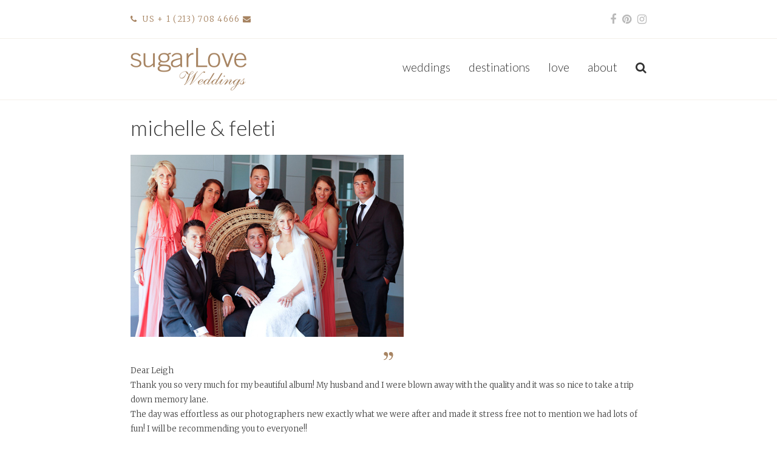

--- FILE ---
content_type: text/html; charset=UTF-8
request_url: https://sugarloveweddings.com/testimonials/michelle-feleti/
body_size: 14589
content:
<!DOCTYPE html>
<html lang="en-US" class="wpex-color-scheme-default">
<head>
<meta charset="UTF-8">
<link rel="profile" href="http://gmpg.org/xfn/11">
<title>Michelle &#038; Feleti &#8211; SugarLove Weddings</title>
<meta name='robots' content='max-image-preview:large' />
<meta name="generator" content="Total WordPress Theme v5.10">
<meta name="viewport" content="width=device-width, initial-scale=1">
<link rel='dns-prefetch' href='//fonts.googleapis.com' />
<link rel="alternate" type="application/rss+xml" title="SugarLove Weddings &raquo; Feed" href="https://sugarloveweddings.com/feed/" />
<link rel="alternate" type="application/rss+xml" title="SugarLove Weddings &raquo; Comments Feed" href="https://sugarloveweddings.com/comments/feed/" />
<link rel="preload" href="https://sugarloveweddings.com/slw/wp-content/themes/Total/assets/lib/ticons/fonts/ticons.woff2" type="font/woff2" as="font" crossorigin><script>
window._wpemojiSettings = {"baseUrl":"https:\/\/s.w.org\/images\/core\/emoji\/14.0.0\/72x72\/","ext":".png","svgUrl":"https:\/\/s.w.org\/images\/core\/emoji\/14.0.0\/svg\/","svgExt":".svg","source":{"concatemoji":"https:\/\/sugarloveweddings.com\/slw\/wp-includes\/js\/wp-emoji-release.min.js?ver=6.3.7"}};
/*! This file is auto-generated */
!function(i,n){var o,s,e;function c(e){try{var t={supportTests:e,timestamp:(new Date).valueOf()};sessionStorage.setItem(o,JSON.stringify(t))}catch(e){}}function p(e,t,n){e.clearRect(0,0,e.canvas.width,e.canvas.height),e.fillText(t,0,0);var t=new Uint32Array(e.getImageData(0,0,e.canvas.width,e.canvas.height).data),r=(e.clearRect(0,0,e.canvas.width,e.canvas.height),e.fillText(n,0,0),new Uint32Array(e.getImageData(0,0,e.canvas.width,e.canvas.height).data));return t.every(function(e,t){return e===r[t]})}function u(e,t,n){switch(t){case"flag":return n(e,"\ud83c\udff3\ufe0f\u200d\u26a7\ufe0f","\ud83c\udff3\ufe0f\u200b\u26a7\ufe0f")?!1:!n(e,"\ud83c\uddfa\ud83c\uddf3","\ud83c\uddfa\u200b\ud83c\uddf3")&&!n(e,"\ud83c\udff4\udb40\udc67\udb40\udc62\udb40\udc65\udb40\udc6e\udb40\udc67\udb40\udc7f","\ud83c\udff4\u200b\udb40\udc67\u200b\udb40\udc62\u200b\udb40\udc65\u200b\udb40\udc6e\u200b\udb40\udc67\u200b\udb40\udc7f");case"emoji":return!n(e,"\ud83e\udef1\ud83c\udffb\u200d\ud83e\udef2\ud83c\udfff","\ud83e\udef1\ud83c\udffb\u200b\ud83e\udef2\ud83c\udfff")}return!1}function f(e,t,n){var r="undefined"!=typeof WorkerGlobalScope&&self instanceof WorkerGlobalScope?new OffscreenCanvas(300,150):i.createElement("canvas"),a=r.getContext("2d",{willReadFrequently:!0}),o=(a.textBaseline="top",a.font="600 32px Arial",{});return e.forEach(function(e){o[e]=t(a,e,n)}),o}function t(e){var t=i.createElement("script");t.src=e,t.defer=!0,i.head.appendChild(t)}"undefined"!=typeof Promise&&(o="wpEmojiSettingsSupports",s=["flag","emoji"],n.supports={everything:!0,everythingExceptFlag:!0},e=new Promise(function(e){i.addEventListener("DOMContentLoaded",e,{once:!0})}),new Promise(function(t){var n=function(){try{var e=JSON.parse(sessionStorage.getItem(o));if("object"==typeof e&&"number"==typeof e.timestamp&&(new Date).valueOf()<e.timestamp+604800&&"object"==typeof e.supportTests)return e.supportTests}catch(e){}return null}();if(!n){if("undefined"!=typeof Worker&&"undefined"!=typeof OffscreenCanvas&&"undefined"!=typeof URL&&URL.createObjectURL&&"undefined"!=typeof Blob)try{var e="postMessage("+f.toString()+"("+[JSON.stringify(s),u.toString(),p.toString()].join(",")+"));",r=new Blob([e],{type:"text/javascript"}),a=new Worker(URL.createObjectURL(r),{name:"wpTestEmojiSupports"});return void(a.onmessage=function(e){c(n=e.data),a.terminate(),t(n)})}catch(e){}c(n=f(s,u,p))}t(n)}).then(function(e){for(var t in e)n.supports[t]=e[t],n.supports.everything=n.supports.everything&&n.supports[t],"flag"!==t&&(n.supports.everythingExceptFlag=n.supports.everythingExceptFlag&&n.supports[t]);n.supports.everythingExceptFlag=n.supports.everythingExceptFlag&&!n.supports.flag,n.DOMReady=!1,n.readyCallback=function(){n.DOMReady=!0}}).then(function(){return e}).then(function(){var e;n.supports.everything||(n.readyCallback(),(e=n.source||{}).concatemoji?t(e.concatemoji):e.wpemoji&&e.twemoji&&(t(e.twemoji),t(e.wpemoji)))}))}((window,document),window._wpemojiSettings);
</script>
<style>
img.wp-smiley,
img.emoji {
	display: inline !important;
	border: none !important;
	box-shadow: none !important;
	height: 1em !important;
	width: 1em !important;
	margin: 0 0.07em !important;
	vertical-align: -0.1em !important;
	background: none !important;
	padding: 0 !important;
}
</style>
	<link rel='stylesheet' id='js_composer_front-css' href='https://sugarloveweddings.com/slw/wp-content/plugins/js_composer/assets/css/js_composer.min.css?ver=7.1' media='all' />
<link rel='stylesheet' id='sbi_styles-css' href='https://sugarloveweddings.com/slw/wp-content/plugins/instagram-feed/css/sbi-styles.min.css?ver=6.9.1' media='all' />
<link rel='stylesheet' id='wp-block-library-css' href='https://sugarloveweddings.com/slw/wp-includes/css/dist/block-library/style.min.css?ver=6.3.7' media='all' />
<style id='global-styles-inline-css'>
body{--wp--preset--color--black: #000000;--wp--preset--color--cyan-bluish-gray: #abb8c3;--wp--preset--color--white: #ffffff;--wp--preset--color--pale-pink: #f78da7;--wp--preset--color--vivid-red: #cf2e2e;--wp--preset--color--luminous-vivid-orange: #ff6900;--wp--preset--color--luminous-vivid-amber: #fcb900;--wp--preset--color--light-green-cyan: #7bdcb5;--wp--preset--color--vivid-green-cyan: #00d084;--wp--preset--color--pale-cyan-blue: #8ed1fc;--wp--preset--color--vivid-cyan-blue: #0693e3;--wp--preset--color--vivid-purple: #9b51e0;--wp--preset--color--accent: #a78462;--wp--preset--color--on-accent: #fff;--wp--preset--color--accent-alt: #1464cc;--wp--preset--color--on-accent-alt: #fff;--wp--preset--gradient--vivid-cyan-blue-to-vivid-purple: linear-gradient(135deg,rgba(6,147,227,1) 0%,rgb(155,81,224) 100%);--wp--preset--gradient--light-green-cyan-to-vivid-green-cyan: linear-gradient(135deg,rgb(122,220,180) 0%,rgb(0,208,130) 100%);--wp--preset--gradient--luminous-vivid-amber-to-luminous-vivid-orange: linear-gradient(135deg,rgba(252,185,0,1) 0%,rgba(255,105,0,1) 100%);--wp--preset--gradient--luminous-vivid-orange-to-vivid-red: linear-gradient(135deg,rgba(255,105,0,1) 0%,rgb(207,46,46) 100%);--wp--preset--gradient--very-light-gray-to-cyan-bluish-gray: linear-gradient(135deg,rgb(238,238,238) 0%,rgb(169,184,195) 100%);--wp--preset--gradient--cool-to-warm-spectrum: linear-gradient(135deg,rgb(74,234,220) 0%,rgb(151,120,209) 20%,rgb(207,42,186) 40%,rgb(238,44,130) 60%,rgb(251,105,98) 80%,rgb(254,248,76) 100%);--wp--preset--gradient--blush-light-purple: linear-gradient(135deg,rgb(255,206,236) 0%,rgb(152,150,240) 100%);--wp--preset--gradient--blush-bordeaux: linear-gradient(135deg,rgb(254,205,165) 0%,rgb(254,45,45) 50%,rgb(107,0,62) 100%);--wp--preset--gradient--luminous-dusk: linear-gradient(135deg,rgb(255,203,112) 0%,rgb(199,81,192) 50%,rgb(65,88,208) 100%);--wp--preset--gradient--pale-ocean: linear-gradient(135deg,rgb(255,245,203) 0%,rgb(182,227,212) 50%,rgb(51,167,181) 100%);--wp--preset--gradient--electric-grass: linear-gradient(135deg,rgb(202,248,128) 0%,rgb(113,206,126) 100%);--wp--preset--gradient--midnight: linear-gradient(135deg,rgb(2,3,129) 0%,rgb(40,116,252) 100%);--wp--preset--font-size--small: 13px;--wp--preset--font-size--medium: 20px;--wp--preset--font-size--large: 36px;--wp--preset--font-size--x-large: 42px;--wp--preset--spacing--20: 0.44rem;--wp--preset--spacing--30: 0.67rem;--wp--preset--spacing--40: 1rem;--wp--preset--spacing--50: 1.5rem;--wp--preset--spacing--60: 2.25rem;--wp--preset--spacing--70: 3.38rem;--wp--preset--spacing--80: 5.06rem;--wp--preset--shadow--natural: 6px 6px 9px rgba(0, 0, 0, 0.2);--wp--preset--shadow--deep: 12px 12px 50px rgba(0, 0, 0, 0.4);--wp--preset--shadow--sharp: 6px 6px 0px rgba(0, 0, 0, 0.2);--wp--preset--shadow--outlined: 6px 6px 0px -3px rgba(255, 255, 255, 1), 6px 6px rgba(0, 0, 0, 1);--wp--preset--shadow--crisp: 6px 6px 0px rgba(0, 0, 0, 1);}body { margin: 0;--wp--style--global--content-size: 840px;--wp--style--global--wide-size: 1200px; }.wp-site-blocks > .alignleft { float: left; margin-right: 2em; }.wp-site-blocks > .alignright { float: right; margin-left: 2em; }.wp-site-blocks > .aligncenter { justify-content: center; margin-left: auto; margin-right: auto; }:where(.wp-site-blocks) > * { margin-block-start: 24px; margin-block-end: 0; }:where(.wp-site-blocks) > :first-child:first-child { margin-block-start: 0; }:where(.wp-site-blocks) > :last-child:last-child { margin-block-end: 0; }body { --wp--style--block-gap: 24px; }:where(body .is-layout-flow)  > :first-child:first-child{margin-block-start: 0;}:where(body .is-layout-flow)  > :last-child:last-child{margin-block-end: 0;}:where(body .is-layout-flow)  > *{margin-block-start: 24px;margin-block-end: 0;}:where(body .is-layout-constrained)  > :first-child:first-child{margin-block-start: 0;}:where(body .is-layout-constrained)  > :last-child:last-child{margin-block-end: 0;}:where(body .is-layout-constrained)  > *{margin-block-start: 24px;margin-block-end: 0;}:where(body .is-layout-flex) {gap: 24px;}:where(body .is-layout-grid) {gap: 24px;}body .is-layout-flow > .alignleft{float: left;margin-inline-start: 0;margin-inline-end: 2em;}body .is-layout-flow > .alignright{float: right;margin-inline-start: 2em;margin-inline-end: 0;}body .is-layout-flow > .aligncenter{margin-left: auto !important;margin-right: auto !important;}body .is-layout-constrained > .alignleft{float: left;margin-inline-start: 0;margin-inline-end: 2em;}body .is-layout-constrained > .alignright{float: right;margin-inline-start: 2em;margin-inline-end: 0;}body .is-layout-constrained > .aligncenter{margin-left: auto !important;margin-right: auto !important;}body .is-layout-constrained > :where(:not(.alignleft):not(.alignright):not(.alignfull)){max-width: var(--wp--style--global--content-size);margin-left: auto !important;margin-right: auto !important;}body .is-layout-constrained > .alignwide{max-width: var(--wp--style--global--wide-size);}body .is-layout-flex{display: flex;}body .is-layout-flex{flex-wrap: wrap;align-items: center;}body .is-layout-flex > *{margin: 0;}body .is-layout-grid{display: grid;}body .is-layout-grid > *{margin: 0;}body{padding-top: 0px;padding-right: 0px;padding-bottom: 0px;padding-left: 0px;}a:where(:not(.wp-element-button)){text-decoration: underline;}.wp-element-button, .wp-block-button__link{background-color: var(--wpex-btn-bg, var(--wpex-accent));border-radius: var(--wpex-btn-border-radius);border-color: var(--wpex-btn-border-color, currentColor);border-width: var(--wpex-btn-border-width);border-style: var(--wpex-btn-border-style);color: var(--wpex-btn-color, var(--wpex-on-accent));font-family: var(--wpex-btn-font-family);font-size: var(--wpex-btn-font-size);font-style: var(--wpex-btn-font-style);font-weight: var(--wpex-btn-font-weight);letter-spacing: var(--wpex-btn-letter-spacing);line-height: inherit;padding: var(--wpex-btn-padding);text-decoration: none;text-transform: var(--wpex-btn-text-transform);}.wp-element-button:hover, .wp-block-button__link:hover{background-color: var(--wpex-hover-btn-bg, var(--wpex-accent-alt));border-color: var(--wpex-hover-btn-border-color, var(--wpex-btn-border-color, currentColor));color: var(--wpex-hover-btn-color, var(--wpex-on-accent-alt));}.wp-element-button:active, .wp-block-button__link:active{background-color: var(--wpex-active-btn-bg, var(--wpex-hover-btn-bg, var(--wpex-accent-alt)));border-color: var(--wpex-active-btn-border-color, var(--wpex-hover-btn-border-color, var(--wpex-btn-border-color, currentColor)));color: var(--wpex-active-btn-color, var(--wpex-hover-btn-color, var(--wpex-on-accent-alt)));}.has-black-color{color: var(--wp--preset--color--black) !important;}.has-cyan-bluish-gray-color{color: var(--wp--preset--color--cyan-bluish-gray) !important;}.has-white-color{color: var(--wp--preset--color--white) !important;}.has-pale-pink-color{color: var(--wp--preset--color--pale-pink) !important;}.has-vivid-red-color{color: var(--wp--preset--color--vivid-red) !important;}.has-luminous-vivid-orange-color{color: var(--wp--preset--color--luminous-vivid-orange) !important;}.has-luminous-vivid-amber-color{color: var(--wp--preset--color--luminous-vivid-amber) !important;}.has-light-green-cyan-color{color: var(--wp--preset--color--light-green-cyan) !important;}.has-vivid-green-cyan-color{color: var(--wp--preset--color--vivid-green-cyan) !important;}.has-pale-cyan-blue-color{color: var(--wp--preset--color--pale-cyan-blue) !important;}.has-vivid-cyan-blue-color{color: var(--wp--preset--color--vivid-cyan-blue) !important;}.has-vivid-purple-color{color: var(--wp--preset--color--vivid-purple) !important;}.has-accent-color{color: var(--wp--preset--color--accent) !important;}.has-on-accent-color{color: var(--wp--preset--color--on-accent) !important;}.has-accent-alt-color{color: var(--wp--preset--color--accent-alt) !important;}.has-on-accent-alt-color{color: var(--wp--preset--color--on-accent-alt) !important;}.has-black-background-color{background-color: var(--wp--preset--color--black) !important;}.has-cyan-bluish-gray-background-color{background-color: var(--wp--preset--color--cyan-bluish-gray) !important;}.has-white-background-color{background-color: var(--wp--preset--color--white) !important;}.has-pale-pink-background-color{background-color: var(--wp--preset--color--pale-pink) !important;}.has-vivid-red-background-color{background-color: var(--wp--preset--color--vivid-red) !important;}.has-luminous-vivid-orange-background-color{background-color: var(--wp--preset--color--luminous-vivid-orange) !important;}.has-luminous-vivid-amber-background-color{background-color: var(--wp--preset--color--luminous-vivid-amber) !important;}.has-light-green-cyan-background-color{background-color: var(--wp--preset--color--light-green-cyan) !important;}.has-vivid-green-cyan-background-color{background-color: var(--wp--preset--color--vivid-green-cyan) !important;}.has-pale-cyan-blue-background-color{background-color: var(--wp--preset--color--pale-cyan-blue) !important;}.has-vivid-cyan-blue-background-color{background-color: var(--wp--preset--color--vivid-cyan-blue) !important;}.has-vivid-purple-background-color{background-color: var(--wp--preset--color--vivid-purple) !important;}.has-accent-background-color{background-color: var(--wp--preset--color--accent) !important;}.has-on-accent-background-color{background-color: var(--wp--preset--color--on-accent) !important;}.has-accent-alt-background-color{background-color: var(--wp--preset--color--accent-alt) !important;}.has-on-accent-alt-background-color{background-color: var(--wp--preset--color--on-accent-alt) !important;}.has-black-border-color{border-color: var(--wp--preset--color--black) !important;}.has-cyan-bluish-gray-border-color{border-color: var(--wp--preset--color--cyan-bluish-gray) !important;}.has-white-border-color{border-color: var(--wp--preset--color--white) !important;}.has-pale-pink-border-color{border-color: var(--wp--preset--color--pale-pink) !important;}.has-vivid-red-border-color{border-color: var(--wp--preset--color--vivid-red) !important;}.has-luminous-vivid-orange-border-color{border-color: var(--wp--preset--color--luminous-vivid-orange) !important;}.has-luminous-vivid-amber-border-color{border-color: var(--wp--preset--color--luminous-vivid-amber) !important;}.has-light-green-cyan-border-color{border-color: var(--wp--preset--color--light-green-cyan) !important;}.has-vivid-green-cyan-border-color{border-color: var(--wp--preset--color--vivid-green-cyan) !important;}.has-pale-cyan-blue-border-color{border-color: var(--wp--preset--color--pale-cyan-blue) !important;}.has-vivid-cyan-blue-border-color{border-color: var(--wp--preset--color--vivid-cyan-blue) !important;}.has-vivid-purple-border-color{border-color: var(--wp--preset--color--vivid-purple) !important;}.has-accent-border-color{border-color: var(--wp--preset--color--accent) !important;}.has-on-accent-border-color{border-color: var(--wp--preset--color--on-accent) !important;}.has-accent-alt-border-color{border-color: var(--wp--preset--color--accent-alt) !important;}.has-on-accent-alt-border-color{border-color: var(--wp--preset--color--on-accent-alt) !important;}.has-vivid-cyan-blue-to-vivid-purple-gradient-background{background: var(--wp--preset--gradient--vivid-cyan-blue-to-vivid-purple) !important;}.has-light-green-cyan-to-vivid-green-cyan-gradient-background{background: var(--wp--preset--gradient--light-green-cyan-to-vivid-green-cyan) !important;}.has-luminous-vivid-amber-to-luminous-vivid-orange-gradient-background{background: var(--wp--preset--gradient--luminous-vivid-amber-to-luminous-vivid-orange) !important;}.has-luminous-vivid-orange-to-vivid-red-gradient-background{background: var(--wp--preset--gradient--luminous-vivid-orange-to-vivid-red) !important;}.has-very-light-gray-to-cyan-bluish-gray-gradient-background{background: var(--wp--preset--gradient--very-light-gray-to-cyan-bluish-gray) !important;}.has-cool-to-warm-spectrum-gradient-background{background: var(--wp--preset--gradient--cool-to-warm-spectrum) !important;}.has-blush-light-purple-gradient-background{background: var(--wp--preset--gradient--blush-light-purple) !important;}.has-blush-bordeaux-gradient-background{background: var(--wp--preset--gradient--blush-bordeaux) !important;}.has-luminous-dusk-gradient-background{background: var(--wp--preset--gradient--luminous-dusk) !important;}.has-pale-ocean-gradient-background{background: var(--wp--preset--gradient--pale-ocean) !important;}.has-electric-grass-gradient-background{background: var(--wp--preset--gradient--electric-grass) !important;}.has-midnight-gradient-background{background: var(--wp--preset--gradient--midnight) !important;}.has-small-font-size{font-size: var(--wp--preset--font-size--small) !important;}.has-medium-font-size{font-size: var(--wp--preset--font-size--medium) !important;}.has-large-font-size{font-size: var(--wp--preset--font-size--large) !important;}.has-x-large-font-size{font-size: var(--wp--preset--font-size--x-large) !important;}
.wp-block-navigation a:where(:not(.wp-element-button)){color: inherit;}
.wp-block-post-template{margin: 0 auto;}
.wp-block-pullquote{font-size: 1.5em;line-height: 1.6;}
.wp-block-separator{background-color: var(--wpex-border-main);border-width: 0px;margin: 2.308em auto;color: var(--wpex-border-main);}
.is-style-outline.is-style-outline.wp-block-button .wp-block-button__link{color: var(--wpex-btn-bg, var(--wpex-accent));font-weight: var(--wpex-bold);padding: var(--wpex-btn-padding);}
.wp-block-table > table{margin: 0;}
</style>
<link rel='stylesheet' id='wpex-google-font-merriweather-css' href='//fonts.googleapis.com/css2?family=Merriweather:ital,wght@0,100;0,200;0,300;0,400;0,500;0,600;0,700;0,800;0,900;1,100;1,200;1,300;1,400;1,500;1,600;1,700;1,800;1,900&#038;display=swap&#038;subset=latin' media='all' />
<link rel='stylesheet' id='wpex-google-font-lato-css' href='//fonts.googleapis.com/css2?family=Lato:ital,wght@0,100;0,200;0,300;0,400;0,500;0,600;0,700;0,800;0,900;1,100;1,200;1,300;1,400;1,500;1,600;1,700;1,800;1,900&#038;display=swap&#038;subset=latin' media='all' />
<link rel='stylesheet' id='wpex-style-css' href='https://sugarloveweddings.com/slw/wp-content/themes/Total-Child/style.css?ver=5.10' media='all' />
<link rel='stylesheet' id='wpex-mobile-menu-breakpoint-max-css' href='https://sugarloveweddings.com/slw/wp-content/themes/Total/assets/css/wpex-mobile-menu-breakpoint-max.css?ver=5.10' media='only screen and (max-width:959px)' />
<link rel='stylesheet' id='wpex-mobile-menu-breakpoint-min-css' href='https://sugarloveweddings.com/slw/wp-content/themes/Total/assets/css/wpex-mobile-menu-breakpoint-min.css?ver=5.10' media='only screen and (min-width:960px)' />
<link rel='stylesheet' id='wpex-wpbakery-css' href='https://sugarloveweddings.com/slw/wp-content/themes/Total/assets/css/frontend/wpbakery.css?ver=5.10' media='all' />
<link rel='stylesheet' id='ticons-css' href='https://sugarloveweddings.com/slw/wp-content/themes/Total/assets/lib/ticons/css/ticons.min.css?ver=1.0.1' media='all' />
<link rel='stylesheet' id='vcex-shortcodes-css' href='https://sugarloveweddings.com/slw/wp-content/themes/Total/assets/css/vcex-shortcodes.css?ver=5.10' media='all' />
<link rel='stylesheet' id='fancybox-css' href='https://sugarloveweddings.com/slw/wp-content/themes/Total/assets/lib/fancybox/jquery.fancybox.min.css?ver=3.5.7' media='all' />
<script src='https://sugarloveweddings.com/slw/wp-includes/js/jquery/jquery.min.js?ver=3.7.0' id='jquery-core-js'></script>
<script src='https://sugarloveweddings.com/slw/wp-includes/js/jquery/jquery-migrate.min.js?ver=3.4.1' id='jquery-migrate-js'></script>
<script></script><link rel="https://api.w.org/" href="https://sugarloveweddings.com/wp-json/" /><link rel="EditURI" type="application/rsd+xml" title="RSD" href="https://sugarloveweddings.com/slw/xmlrpc.php?rsd" />
<meta name="generator" content="WordPress 6.3.7" />
<link rel="canonical" href="https://sugarloveweddings.com/testimonials/michelle-feleti/" />
<link rel='shortlink' href='https://sugarloveweddings.com/?p=1427' />
<link rel="alternate" type="application/json+oembed" href="https://sugarloveweddings.com/wp-json/oembed/1.0/embed?url=https%3A%2F%2Fsugarloveweddings.com%2Ftestimonials%2Fmichelle-feleti%2F" />
<link rel="alternate" type="text/xml+oembed" href="https://sugarloveweddings.com/wp-json/oembed/1.0/embed?url=https%3A%2F%2Fsugarloveweddings.com%2Ftestimonials%2Fmichelle-feleti%2F&#038;format=xml" />
<link rel="icon" href="http://sugarloveweddings.com/slw/album/favicon.ico" sizes="32x32"><link rel="shortcut icon" href="http://sugarloveweddings.com/slw/album/favicon.ico"><!-- Global site tag (gtag.js) - Google Analytics -->
<script async src="https://www.googletagmanager.com/gtag/js?id=UA-30160183-1"></script>
<script>
  window.dataLayer = window.dataLayer || [];
  function gtag(){dataLayer.push(arguments);}
  gtag('js', new Date());

  gtag('config', 'UA-30160183-1');
</script>

<script type="text/javascript">
<!--
function noSpam(user,domain) { 
locationstring = "mailto:" + user + "@" + domain; 
window.location = locationstring; 
}
//-->
</script><noscript><style>body:not(.content-full-screen) .wpex-vc-row-stretched[data-vc-full-width-init="false"]{visibility:visible;}</style></noscript><noscript><style> .wpb_animate_when_almost_visible { opacity: 1; }</style></noscript><style data-type="wpex-css" id="wpex-css">/*TYPOGRAPHY*/body{font-family:"Merriweather";font-weight:300;font-size:13px;color:#444444;line-height:1.9em}#top-bar-content{font-size:13px;letter-spacing:.1em}.main-navigation-ul .link-inner{font-family:"Lato",sans-serif;font-weight:300;font-size:19px}.main-navigation-ul .sub-menu .link-inner{font-family:"Lato",sans-serif;font-weight:400;font-size:14px}.wpex-mobile-menu,#sidr-main{font-family:"Lato",sans-serif}.page-header .page-header-title{font-family:"Lato",sans-serif;font-weight:300;font-size:35px;text-transform:lowercase}.blog-entry-title.entry-title,.blog-entry-title.entry-title a,.blog-entry-title.entry-title a:hover{font-family:"Lato",sans-serif;font-weight:300;font-size:35px;color:#333333;line-height:38px;text-transform:lowercase}body.single-post .single-post-title{font-family:"Lato",sans-serif;font-weight:300;font-size:35px;color:#333333;text-transform:lowercase}:root{--wpex-heading-font-family:"Lato",sans-serif;--wpex-heading-font-weight:300;--wpex-heading-color:#000000}h1,.wpex-h1{font-family:"Lato",sans-serif;font-weight:300;font-size:25px;color:#a78462;line-height:38px;margin:0 20px 20px 0}h2,.wpex-h2{font-family:"Lato",sans-serif;font-weight:300;font-size:22px;color:#a78462;line-height:33px;margin:0 20px 20px 0}h3,.wpex-h3{font-family:"Lato",sans-serif;font-weight:300;font-size:19px;color:#a78462;line-height:29px}h4,.wpex-h4{font-family:"Lato",sans-serif;font-weight:300;font-size:14px;color:#000000;line-height:26px}.footer-widget .widget-title{font-family:"Merriweather";font-weight:200;font-size:12px;text-transform:lowercase}/*CUSTOMIZER STYLING*/:root{--wpex-accent:#a78462;--wpex-accent-alt:#a78462;--wpex-border-main:#f4f0e9;--wpex-link-color:#000000;--wpex-hover-heading-link-color:#000000;--wpex-hover-link-color:#a78462;--wpex-btn-color:#000000;--wpex-hover-btn-color:#ffffff;--wpex-btn-bg:#ffffff;--wpex-hover-btn-bg:#a78462;--wpex-site-logo-color:#000000;--wpex-dropmenu-colored-top-border-color:#000000;--wpex-vc-column-inner-margin-bottom:20px}body,.boxed-main-layout,.footer-has-reveal #main{background-color:ffffff}.page-header{margin-bottom:0px}.page-header.wpex-supports-mods{background-color:#ffffff;border-top-color:#ffffff;border-bottom-color:#ffffff}.page-header.wpex-supports-mods .page-header-title{color:#333333}#site-scroll-top{min-width:25px;min-height:25px;background-color:#a78462;color:#ffffff}#site-scroll-top:hover{background-color:#f4f0e9;color:#a78462}:root,.boxed-main-layout.wpex-responsive #wrap{--wpex-container-width:950px}#top-bar{color:#a78462;--wpex-text-2:#a78462;--wpex-text-3:#a78462;--wpex-text-4:#a78462;--wpex-link-color:#a78462;--wpex-hover-link-color:#333333}#top-bar-social a.wpex-social-btn-no-style{color:#bababa}#top-bar-social a.wpex-social-btn-no-style:hover{color:#a78462}.header-padding{padding-top:15px;padding-bottom:15px}#site-header{background-color:#ffffff}#site-header-sticky-wrapper{background-color:#ffffff}#site-header-sticky-wrapper.is-sticky #site-header{background-color:#ffffff}.boxed-main-layout #site-header-sticky-wrapper.is-sticky #site-header{background-color:#ffffff}.footer-has-reveal #site-header{background-color:#ffffff}#searchform-header-replace{background-color:#ffffff}.wpex-has-vertical-header #site-header{background-color:#ffffff}.wpex-sticky-header-holder.is-sticky #site-header{opacity:0.95}#site-navigation-wrap{--wpex-main-nav-bg:#ffffff;--wpex-main-nav-link-color:#333333;--wpex-hover-main-nav-link-color:#333333;--wpex-active-main-nav-link-color:#333333;--wpex-hover-main-nav-link-color:#a78462;--wpex-active-main-nav-link-color:#a78462;--wpex-active-main-nav-link-bg:#ffffff;--wpex-dropmenu-bg:#f4f0e9;--wpex-dropmenu-caret-bg:#f4f0e9;--wpex-dropmenu-border-color:#f4f0e9;--wpex-dropmenu-caret-border-color:#f4f0e9;--wpex-megamenu-divider-color:#f4f0e9;--wpex-dropmenu-link-color:#333333;--wpex-hover-dropmenu-link-color:#a78462;--wpex-hover-dropmenu-link-bg:#f4f0e9;--wpex-active-dropmenu-link-color:#a78462;--wpex-active-hover-dropmenu-link-color:#a78462;--wpex-megamenu-heading-color:#a78462}#searchform-dropdown{--wpex-dropmenu-colored-top-border-color:#f4f0e9}#mobile-menu{--wpex-link-color:#000000;--wpex-hover-link-color:#000000;--wpex-hover-link-color:#a78462}#sidr-main,.sidr-class-dropdown-menu ul{background-color:#f4f0e9}#sidr-main{--wpex-border-main:#a78462;color:#333333;--wpex-link-color:#333333;--wpex-text-2:#333333;--wpex-hover-link-color:#a78462}#sidebar{padding:0 0 0 0}#footer-callout-wrap{padding-top:15px;padding-bottom:15px;background-color:#ffffff;border-top-color:#f4f0e9;border-bottom-color:#f4f0e9;color:#b3b3b3}.footer-callout-content a{color:#b3b3b3}.footer-callout-content a:hover{color:#a78462}#footer{--wpex-surface-1:#f4f0e9;background-color:#f4f0e9;color:#777777;--wpex-heading-color:#777777;--wpex-text-2:#777777;--wpex-text-3:#777777;--wpex-text-4:#777777;--wpex-border-main:#f4f0e9;--wpex-link-color:#666666;--wpex-hover-link-color:#666666;--wpex-hover-link-color:#a78562}.footer-widget .widget-title{color:#a78462}#footer-bottom{background-color:#a78462;color:#ffffff;--wpex-text-2:#ffffff;--wpex-text-3:#ffffff;--wpex-text-4:#ffffff}@media only screen and (max-width:767px){:root,.boxed-main-layout.wpex-responsive #wrap{--wpex-container-width:320px}}@media only screen and (min-width:960px) and (max-width:1280px){:root,.boxed-main-layout.wpex-responsive #wrap{--wpex-container-width:850px}}@media only screen and (min-width:768px) and (max-width:959px){:root,.boxed-main-layout.wpex-responsive #wrap{--wpex-container-width:750px}}@media only screen and (min-width:480px) and (max-width:767px){:root,.boxed-main-layout.wpex-responsive #wrap{--wpex-container-width:480px}}/*CUSTOM CSS*/</style></head>

<body class="testimonials-template-default single single-testimonials postid-1427 wp-custom-logo wp-embed-responsive wpex-theme wpex-responsive full-width-main-layout has-composer wpex-live-site site-full-width content-full-width has-topbar sidebar-widget-icons hasnt-overlay-header wpex-mobile-toggle-menu-icon_buttons has-mobile-menu wpex-no-js wpb-js-composer js-comp-ver-7.1 vc_responsive">

	
<a href="#content" class="skip-to-content">skip to Main Content</a>

	
	<span data-ls_id="#site_top" tabindex="-1"></span>
	<div id="outer-wrap" class="wpex-overflow-clip">

		
		<div id="wrap" class="wpex-clr">

			

	
		<div id="top-bar-wrap" class="wpex-border-b wpex-border-main wpex-border-solid wpex-text-sm hidden-phone wpex-print-hidden">

			<div id="top-bar" class="container wpex-relative wpex-py-15 wpex-md-flex wpex-justify-between wpex-items-center wpex-text-center wpex-md-text-initial">
	<div id="top-bar-content" class="has-content top-bar-left wpex-clr"><span class="ticon ticon-phone" aria-hidden="true" style="color:#a78462;margin-right:5px;"></span> US + 1 (213) 708 4666    <a href="mailto:info@sugarlovepictures.com"><span class="ticon ticon-envelope" aria-hidden="true"></span></a></div>


<div id="top-bar-social" class="top-bar-right wpex-mt-10 wpex-md-mt-0 social-style-none"><ul id="top-bar-social-list" class="wpex-inline-block wpex-list-none wpex-align-bottom wpex-m-0 wpex-last-mr-0"><li class="wpex-inline-block wpex-mr-10"><a href="http://facebook.com/sugarloveweddings" target="_blank" class="wpex-facebook wpex-social-btn wpex-social-btn-no-style" rel="noopener noreferrer"><span class="ticon ticon-facebook" aria-hidden="true"></span><span class="screen-reader-text">Facebook</span></a></li><li class="wpex-inline-block wpex-mr-10"><a href="http://pinterest.com/mrssugarlove" target="_blank" class="wpex-pinterest wpex-social-btn wpex-social-btn-no-style" rel="noopener noreferrer"><span class="ticon ticon-pinterest" aria-hidden="true"></span><span class="screen-reader-text">Pinterest</span></a></li><li class="wpex-inline-block wpex-mr-10"><a href="http://instagram.com/SugarLoveWeddings" target="_blank" class="wpex-instagram wpex-social-btn wpex-social-btn-no-style" rel="noopener noreferrer"><span class="ticon ticon-instagram" aria-hidden="true"></span><span class="screen-reader-text">Instagram</span></a></li></ul></div></div>

		</div>

	


	<header id="site-header" class="header-one wpex-dropdown-style-minimal wpex-dropdowns-shadow-one fixed-scroll wpex-z-99 has-sticky-dropshadow custom-bg dyn-styles wpex-print-hidden wpex-relative wpex-clr">

		
		<div id="site-header-inner" class="header-one-inner header-padding container wpex-relative wpex-h-100 wpex-py-30 wpex-clr">
<div id="site-logo" class="site-branding header-one-logo logo-padding wpex-table">
	<div id="site-logo-inner" class="wpex-table-cell wpex-align-middle wpex-clr"><a id="site-logo-link" href="https://sugarloveweddings.com/" rel="home" class="main-logo"><img src="https://sugarloveweddings.com/slw/album/slw-sugarlove-weddings-logo.png" alt="SugarLove Weddings" class="logo-img" width="191" height="70" data-no-retina data-skip-lazy fetchpriority="high" srcset="https://sugarloveweddings.com/slw/album/slw-sugarlove-weddings-logo.png 1x,https://sugarloveweddings.com/slw/album/slw-sugarlove-weddings-logo2x.png 2x"></a></div>

</div>

<div id="site-navigation-wrap" class="navbar-style-one navbar-fixed-height navbar-fixed-line-height wpex-stretch-megamenus hide-at-mm-breakpoint wpex-clr wpex-print-hidden">
	<nav id="site-navigation" class="navigation main-navigation main-navigation-one wpex-clr" aria-label="Main menu"><ul id="menu-main-menu" class="main-navigation-ul dropdown-menu wpex-dropdown-menu wpex-dropdown-menu--onhover"><li id="menu-item-110" class="menu-item menu-item-type-custom menu-item-object-custom menu-item-has-children dropdown menu-item-110"><a href="#"><span class="link-inner">weddings</span></a>
<ul class="sub-menu">
	<li id="menu-item-509" class="menu-item menu-item-type-post_type menu-item-object-page menu-item-509"><a href="https://sugarloveweddings.com/timeless-stories/"><span class="link-inner">timeless stories</span></a></li>
</ul>
</li>
<li id="menu-item-1791" class="menu-item menu-item-type-post_type menu-item-object-page menu-item-1791"><a href="https://sugarloveweddings.com/destinations/"><span class="link-inner">destinations</span></a></li>
<li id="menu-item-112" class="menu-item menu-item-type-custom menu-item-object-custom menu-item-has-children dropdown menu-item-112"><a href="#"><span class="link-inner">love</span></a>
<ul class="sub-menu">
	<li id="menu-item-1876" class="menu-item menu-item-type-post_type menu-item-object-page menu-item-1876"><a href="https://sugarloveweddings.com/client-love/"><span class="link-inner">client love</span></a></li>
</ul>
</li>
<li id="menu-item-372" class="menu-item menu-item-type-post_type menu-item-object-page menu-item-has-children dropdown menu-item-372"><a href="https://sugarloveweddings.com/about/"><span class="link-inner">about</span></a>
<ul class="sub-menu">
	<li id="menu-item-141" class="menu-item menu-item-type-post_type menu-item-object-page menu-item-141"><a href="https://sugarloveweddings.com/about/packages/"><span class="link-inner">packages</span></a></li>
	<li id="menu-item-140" class="menu-item menu-item-type-post_type menu-item-object-page menu-item-140"><a href="https://sugarloveweddings.com/about/contact/"><span class="link-inner">contact</span></a></li>
</ul>
</li>
<li class="search-toggle-li menu-item wpex-menu-extra no-icon-margin"><a href="#" class="site-search-toggle search-dropdown-toggle" role="button" aria-expanded="false" aria-controls="searchform-dropdown" aria-label="Search"><span class="link-inner"><span class="wpex-menu-search-text wpex-hidden">Search</span><span class="wpex-menu-search-icon ticon ticon-search" aria-hidden="true"></span></span></a></li></ul></nav>
</div>


<div id="mobile-menu" class="wpex-mobile-menu-toggle show-at-mm-breakpoint wpex-flex wpex-items-center wpex-absolute wpex-top-50 -wpex-translate-y-50 wpex-right-0">
	<div class="wpex-inline-flex wpex-items-center">
						<a href="#" class="mobile-menu-toggle" role="button" aria-label="Toggle mobile menu" aria-expanded="false"><span class="mobile-menu-toggle__icon wpex-flex"><span class="wpex-hamburger-icon wpex-hamburger-icon--inactive wpex-hamburger-icon--animate" aria-hidden="true"><span></span></span></span></a>			</div>
</div>
<div id="searchform-dropdown" data-placeholder="Search" data-disable-autocomplete="true" class="header-searchform-wrap header-drop-widget header-drop-widget--colored-top-border wpex-invisible wpex-opacity-0 wpex-absolute wpex-transition-all wpex-duration-200 wpex-translate-Z-0 wpex-text-initial wpex-z-10000 wpex-top-100 wpex-right-0 wpex-surface-1 wpex-text-2 wpex-p-15">
	
<form role="search" method="get" class="searchform wpex-relative" action="https://sugarloveweddings.com/">
	<label class="searchform-label wpex-text-current wpex-block wpex-m-0 wpex-p-0">
		<span class="screen-reader-text">Search</span>
		<input type="search" class="searchform-input field" name="s" placeholder="Search">
	</label>
			<button type="submit" class="searchform-submit"><span class="ticon ticon-search" aria-hidden="true"></span><span class="screen-reader-text">Submit</span></button>
</form>
</div>
</div>

		
	</header>



			
			<main id="main" class="site-main wpex-clr">

				
<header class="page-header default-page-header wpex-relative wpex-mb-40 wpex-surface-2 wpex-py-20 wpex-border-t wpex-border-b wpex-border-solid wpex-border-surface-3 wpex-text-2 wpex-supports-mods">

	
	<div class="page-header-inner container">
<div class="page-header-content">

<h1 class="page-header-title wpex-block wpex-m-0 wpex-text-2xl">

	<span>Michelle &#038; Feleti</span>

</h1>

</div></div>

	
</header>


	<div id="content-wrap" class="container wpex-clr">

		
		<div id="primary" class="content-area wpex-clr">

			
			<div id="content" class="site-content wpex-clr">

				
				
<div id="single-blocks" class="wpex-clr">

	<div id="testimonials-single-content" class="single-content entry wpex-clr">

		
			<div class="wpb-content-wrapper"><div class="vc_row wpb_row vc_row-fluid"><div class="wpb_column vc_column_container vc_col-sm-12"><div class="vc_column-inner"><div class="wpb_wrapper">
	<div  class="wpb_single_image wpb_content_element vc_align_">
		
		<figure class="wpb_wrapper vc_figure">
			<div class="vc_single_image-wrapper   vc_box_border_grey"><img width="450" height="300" src="https://sugarloveweddings.com/slw/album/9.-Michelle-Feleti.jpg" class="vc_single_image-img attachment-full" alt="" decoding="async" title="9. Michelle &amp; Feleti" fetchpriority="high" srcset="https://sugarloveweddings.com/slw/album/9.-Michelle-Feleti.jpg 450w, https://sugarloveweddings.com/slw/album/9.-Michelle-Feleti-300x200.jpg 300w" sizes="(max-width: 450px) 100vw, 450px" /></div>
		</figure>
	</div>
<style> style="height:20px;"</style><div class="vcex-spacing wpex-w-100 wpex-clear" style="height:20px;"></div><style>.vcex-icon.vcex_696f87a568a4b .vcex-icon-wrap{color:#a78462;}</style><div class="vcex-icon vcex-module vcex-icon-small wpex-float-none wpex-m-auto wpex-text-center vcex_696f87a568a4b"><div class="vcex-icon-wrap wpex-inline-flex wpex-items-center wpex-justify-center wpex-leading-none"><span aria-hidden="true" class="entypo-icon entypo-icon-quote"></span></div></div>
	<div class="wpb_text_column wpb_content_element " >
		<div class="wpb_wrapper">
			<p>Dear Leigh<br />
Thank you so very much for my beautiful album! My husband and I were blown away with the quality and it was so nice to take a trip down memory lane.<br />
The day was effortless as our photographers new exactly what we were after and made it stress free not to mention we had lots of fun! I will be recommending you to everyone!!<br />
Thanks again xxx</p>

		</div>
	</div>
</div></div></div></div>
</div>
		
	</div>

	
</div>
				
				
			</div>

			
		</div>

		
	</div>


			
	<div class="post-pagination-wrap wpex-py-20 wpex-border-solid wpex-border-t wpex-border-main wpex-print-hidden">

		<ul class="post-pagination container wpex-flex wpex-justify-between wpex-list-none"><li class="post-prev wpex-flex-grow wpex-mr-10"><a href="https://sugarloveweddings.com/testimonials/lucy-tom/" rel="prev"><span class="wpex-mr-10 ticon ticon-angle-double-left" aria-hidden="true"></span><span class="screen-reader-text">previous post: </span>Previous</a></li><li class="post-next wpex-flex-grow wpex-ml-10 wpex-text-right"><a href="https://sugarloveweddings.com/testimonials/emma-tom/" rel="next"><span class="screen-reader-text">next post: </span>Next<span class="wpex-ml-10 ticon ticon-angle-double-right" aria-hidden="true"></span></a></li></ul>

	</div>


		</main>

		
		

<div id="footer-callout-wrap" class="wpex-surface-2 wpex-text-2 wpex-py-30 wpex-border-solid wpex-border-surface-3 wpex-border-y wpex-print-hidden">

	<div id="footer-callout" class="container">

		
			<div id="footer-callout-left" class="footer-callout-content wpex-text-xl">SugarLove Instagram: <a href="https://www.instagram.com/sugarloveweddings/">@sugarloveweddings</a>

<div id="sb_instagram"  class="sbi sbi_mob_col_1 sbi_tab_col_2 sbi_col_7" style="padding-bottom: 10px; background-color: rgb(255,255,255); width: 100%;"	 data-feedid="sbi_17841401377844688#7"  data-res="full" data-cols="7" data-colsmobile="1" data-colstablet="2" data-num="7" data-nummobile="" data-item-padding="5"	 data-shortcode-atts="{}"  data-postid="1427" data-locatornonce="00123a763c" data-imageaspectratio="1:1" data-sbi-flags="favorLocal">
	
	<div id="sbi_images"  style="gap: 10px;">
		<div class="sbi_item sbi_type_image sbi_new sbi_transition"
	id="sbi_17997557678187308" data-date="1697885316">
	<div class="sbi_photo_wrap">
		<a class="sbi_photo" href="https://www.instagram.com/p/CyqHefBvJVP/" target="_blank" rel="noopener nofollow"
			data-full-res="https://scontent-bos5-1.cdninstagram.com/v/t51.29350-15/393683910_299277259565607_2106940630849506268_n.jpg?_nc_cat=105&#038;ccb=1-7&#038;_nc_sid=18de74&#038;_nc_ohc=CYHGmRx4dEcQ7kNvgE6eR4I&#038;_nc_zt=23&#038;_nc_ht=scontent-bos5-1.cdninstagram.com&#038;edm=ANo9K5cEAAAA&#038;_nc_gid=AVGspOaqwfc6WvcbkZV_sG8&#038;oh=00_AYA8nedkYyCdcV-obiiI8B3ujVA2R6Or4qjR7xAi2oAW1w&#038;oe=67561870"
			data-img-src-set="{&quot;d&quot;:&quot;https:\/\/scontent-bos5-1.cdninstagram.com\/v\/t51.29350-15\/393683910_299277259565607_2106940630849506268_n.jpg?_nc_cat=105&amp;ccb=1-7&amp;_nc_sid=18de74&amp;_nc_ohc=CYHGmRx4dEcQ7kNvgE6eR4I&amp;_nc_zt=23&amp;_nc_ht=scontent-bos5-1.cdninstagram.com&amp;edm=ANo9K5cEAAAA&amp;_nc_gid=AVGspOaqwfc6WvcbkZV_sG8&amp;oh=00_AYA8nedkYyCdcV-obiiI8B3ujVA2R6Or4qjR7xAi2oAW1w&amp;oe=67561870&quot;,&quot;150&quot;:&quot;https:\/\/scontent-bos5-1.cdninstagram.com\/v\/t51.29350-15\/393683910_299277259565607_2106940630849506268_n.jpg?_nc_cat=105&amp;ccb=1-7&amp;_nc_sid=18de74&amp;_nc_ohc=CYHGmRx4dEcQ7kNvgE6eR4I&amp;_nc_zt=23&amp;_nc_ht=scontent-bos5-1.cdninstagram.com&amp;edm=ANo9K5cEAAAA&amp;_nc_gid=AVGspOaqwfc6WvcbkZV_sG8&amp;oh=00_AYA8nedkYyCdcV-obiiI8B3ujVA2R6Or4qjR7xAi2oAW1w&amp;oe=67561870&quot;,&quot;320&quot;:&quot;https:\/\/sugarloveweddings.com\/slw\/album\/sb-instagram-feed-images\/393683910_299277259565607_2106940630849506268_nlow.jpg&quot;,&quot;640&quot;:&quot;https:\/\/sugarloveweddings.com\/slw\/album\/sb-instagram-feed-images\/393683910_299277259565607_2106940630849506268_nfull.jpg&quot;}">
			<span class="sbi-screenreader">Centennial Park Photo Shoot 💍
Captured by @suga</span>
									<img src="https://sugarloveweddings.com/slw/wp-content/plugins/instagram-feed/img/placeholder.png" alt="Centennial Park Photo Shoot 💍
Captured by @sugarloveweddings 
.
.
#sugarloveweddings #sugarlove #weddingday  #weddingphotography #photoshoot #centennialpark" aria-hidden="true">
		</a>
	</div>
</div><div class="sbi_item sbi_type_image sbi_new sbi_transition"
	id="sbi_18239343784210554" data-date="1697183853">
	<div class="sbi_photo_wrap">
		<a class="sbi_photo" href="https://www.instagram.com/p/CyVNimlvOHL/" target="_blank" rel="noopener nofollow"
			data-full-res="https://scontent-bos5-1.cdninstagram.com/v/t51.29350-15/390592084_684616870262681_7248695258022309826_n.jpg?_nc_cat=105&#038;ccb=1-7&#038;_nc_sid=18de74&#038;_nc_ohc=2f0noYgumc8Q7kNvgG5AoO0&#038;_nc_zt=23&#038;_nc_ht=scontent-bos5-1.cdninstagram.com&#038;edm=ANo9K5cEAAAA&#038;_nc_gid=AVGspOaqwfc6WvcbkZV_sG8&#038;oh=00_AYAa6ZSf3NIG2t7GdGGf2X-71fEtaPXXcRwPYgQf3mzfZw&#038;oe=67563785"
			data-img-src-set="{&quot;d&quot;:&quot;https:\/\/scontent-bos5-1.cdninstagram.com\/v\/t51.29350-15\/390592084_684616870262681_7248695258022309826_n.jpg?_nc_cat=105&amp;ccb=1-7&amp;_nc_sid=18de74&amp;_nc_ohc=2f0noYgumc8Q7kNvgG5AoO0&amp;_nc_zt=23&amp;_nc_ht=scontent-bos5-1.cdninstagram.com&amp;edm=ANo9K5cEAAAA&amp;_nc_gid=AVGspOaqwfc6WvcbkZV_sG8&amp;oh=00_AYAa6ZSf3NIG2t7GdGGf2X-71fEtaPXXcRwPYgQf3mzfZw&amp;oe=67563785&quot;,&quot;150&quot;:&quot;https:\/\/scontent-bos5-1.cdninstagram.com\/v\/t51.29350-15\/390592084_684616870262681_7248695258022309826_n.jpg?_nc_cat=105&amp;ccb=1-7&amp;_nc_sid=18de74&amp;_nc_ohc=2f0noYgumc8Q7kNvgG5AoO0&amp;_nc_zt=23&amp;_nc_ht=scontent-bos5-1.cdninstagram.com&amp;edm=ANo9K5cEAAAA&amp;_nc_gid=AVGspOaqwfc6WvcbkZV_sG8&amp;oh=00_AYAa6ZSf3NIG2t7GdGGf2X-71fEtaPXXcRwPYgQf3mzfZw&amp;oe=67563785&quot;,&quot;320&quot;:&quot;https:\/\/sugarloveweddings.com\/slw\/album\/sb-instagram-feed-images\/390592084_684616870262681_7248695258022309826_nlow.jpg&quot;,&quot;640&quot;:&quot;https:\/\/sugarloveweddings.com\/slw\/album\/sb-instagram-feed-images\/390592084_684616870262681_7248695258022309826_nfull.jpg&quot;}">
			<span class="sbi-screenreader">Marrakech Sunset Wedding 🇲🇦
Bride &amp; Groom: S</span>
									<img src="https://sugarloveweddings.com/slw/wp-content/plugins/instagram-feed/img/placeholder.png" alt="Marrakech Sunset Wedding 🇲🇦
Bride &amp; Groom: Suzy &amp; Ian
Captured by: @sugarloveweddings 
.
.
@tigmi_marrakech @janebourvis @emporioarmani #tigmi #marrakech #sugarloveweddings #weddings #sugarlove #ido #destinationwedding #morocco #europeanwedding #destinationweddingphotographer" aria-hidden="true">
		</a>
	</div>
</div><div class="sbi_item sbi_type_image sbi_new sbi_transition"
	id="sbi_18305108863114453" data-date="1697015812">
	<div class="sbi_photo_wrap">
		<a class="sbi_photo" href="https://www.instagram.com/p/CyQNB2YPWAH/" target="_blank" rel="noopener nofollow"
			data-full-res="https://scontent-bos5-1.cdninstagram.com/v/t51.29350-15/387659436_623874143267711_4656821479284597057_n.jpg?_nc_cat=103&#038;ccb=1-7&#038;_nc_sid=18de74&#038;_nc_ohc=AwWHx6tIKqMQ7kNvgE2ZUPu&#038;_nc_zt=23&#038;_nc_ht=scontent-bos5-1.cdninstagram.com&#038;edm=ANo9K5cEAAAA&#038;_nc_gid=AVGspOaqwfc6WvcbkZV_sG8&#038;oh=00_AYD38jF7wnDq7LrOY_ZngEPdxwVJd44qK5k9WX3Sb7mWQw&#038;oe=67562E3C"
			data-img-src-set="{&quot;d&quot;:&quot;https:\/\/scontent-bos5-1.cdninstagram.com\/v\/t51.29350-15\/387659436_623874143267711_4656821479284597057_n.jpg?_nc_cat=103&amp;ccb=1-7&amp;_nc_sid=18de74&amp;_nc_ohc=AwWHx6tIKqMQ7kNvgE2ZUPu&amp;_nc_zt=23&amp;_nc_ht=scontent-bos5-1.cdninstagram.com&amp;edm=ANo9K5cEAAAA&amp;_nc_gid=AVGspOaqwfc6WvcbkZV_sG8&amp;oh=00_AYD38jF7wnDq7LrOY_ZngEPdxwVJd44qK5k9WX3Sb7mWQw&amp;oe=67562E3C&quot;,&quot;150&quot;:&quot;https:\/\/scontent-bos5-1.cdninstagram.com\/v\/t51.29350-15\/387659436_623874143267711_4656821479284597057_n.jpg?_nc_cat=103&amp;ccb=1-7&amp;_nc_sid=18de74&amp;_nc_ohc=AwWHx6tIKqMQ7kNvgE2ZUPu&amp;_nc_zt=23&amp;_nc_ht=scontent-bos5-1.cdninstagram.com&amp;edm=ANo9K5cEAAAA&amp;_nc_gid=AVGspOaqwfc6WvcbkZV_sG8&amp;oh=00_AYD38jF7wnDq7LrOY_ZngEPdxwVJd44qK5k9WX3Sb7mWQw&amp;oe=67562E3C&quot;,&quot;320&quot;:&quot;https:\/\/sugarloveweddings.com\/slw\/album\/sb-instagram-feed-images\/387659436_623874143267711_4656821479284597057_nlow.jpg&quot;,&quot;640&quot;:&quot;https:\/\/sugarloveweddings.com\/slw\/album\/sb-instagram-feed-images\/387659436_623874143267711_4656821479284597057_nfull.jpg&quot;}">
			<span class="sbi-screenreader">Dreamy Italian Villa Wedding 🇮🇹
Bride &amp; Groo</span>
									<img src="https://sugarloveweddings.com/slw/wp-content/plugins/instagram-feed/img/placeholder.png" alt="Dreamy Italian Villa Wedding 🇮🇹
Bride &amp; Groom: Carla &amp; Conor
Captured by: @sugarloveweddings 
.
.
#italianwedding #tuscany #sangimignano #villadiulignano #destinationwedding #sugarlove #sugarloveweddings #ido #love #weddingphotography" aria-hidden="true">
		</a>
	</div>
</div><div class="sbi_item sbi_type_image sbi_new sbi_transition"
	id="sbi_17975837819380276" data-date="1696970806">
	<div class="sbi_photo_wrap">
		<a class="sbi_photo" href="https://www.instagram.com/p/CyO3L6Bh0xl/" target="_blank" rel="noopener nofollow"
			data-full-res="https://scontent-bos5-1.cdninstagram.com/v/t51.29350-15/387790609_861036258770012_3084386850975901951_n.jpg?_nc_cat=108&#038;ccb=1-7&#038;_nc_sid=18de74&#038;_nc_ohc=d8fM3Tlqf38Q7kNvgEL3W-A&#038;_nc_zt=23&#038;_nc_ht=scontent-bos5-1.cdninstagram.com&#038;edm=ANo9K5cEAAAA&#038;_nc_gid=AVGspOaqwfc6WvcbkZV_sG8&#038;oh=00_AYAlGaNjXwE8VHsBQ1-kLOBlKi2iNMCIkGci3MMLKRCeTw&#038;oe=67563F23"
			data-img-src-set="{&quot;d&quot;:&quot;https:\/\/scontent-bos5-1.cdninstagram.com\/v\/t51.29350-15\/387790609_861036258770012_3084386850975901951_n.jpg?_nc_cat=108&amp;ccb=1-7&amp;_nc_sid=18de74&amp;_nc_ohc=d8fM3Tlqf38Q7kNvgEL3W-A&amp;_nc_zt=23&amp;_nc_ht=scontent-bos5-1.cdninstagram.com&amp;edm=ANo9K5cEAAAA&amp;_nc_gid=AVGspOaqwfc6WvcbkZV_sG8&amp;oh=00_AYAlGaNjXwE8VHsBQ1-kLOBlKi2iNMCIkGci3MMLKRCeTw&amp;oe=67563F23&quot;,&quot;150&quot;:&quot;https:\/\/scontent-bos5-1.cdninstagram.com\/v\/t51.29350-15\/387790609_861036258770012_3084386850975901951_n.jpg?_nc_cat=108&amp;ccb=1-7&amp;_nc_sid=18de74&amp;_nc_ohc=d8fM3Tlqf38Q7kNvgEL3W-A&amp;_nc_zt=23&amp;_nc_ht=scontent-bos5-1.cdninstagram.com&amp;edm=ANo9K5cEAAAA&amp;_nc_gid=AVGspOaqwfc6WvcbkZV_sG8&amp;oh=00_AYAlGaNjXwE8VHsBQ1-kLOBlKi2iNMCIkGci3MMLKRCeTw&amp;oe=67563F23&quot;,&quot;320&quot;:&quot;https:\/\/sugarloveweddings.com\/slw\/album\/sb-instagram-feed-images\/387790609_861036258770012_3084386850975901951_nlow.jpg&quot;,&quot;640&quot;:&quot;https:\/\/sugarloveweddings.com\/slw\/album\/sb-instagram-feed-images\/387790609_861036258770012_3084386850975901951_nfull.jpg&quot;}">
			<span class="sbi-screenreader">Forever Love 🤍🤍🤍
Bride &amp; Groom: Terry &amp; A</span>
									<img src="https://sugarloveweddings.com/slw/wp-content/plugins/instagram-feed/img/placeholder.png" alt="Forever Love 🤍🤍🤍
Bride &amp; Groom: Terry &amp; Anthony 
Captured by @sugarloveweddings 
@minichiello001 @terrybiviano 
.
.
#terrybiviamo #anthonyminichiello #sugarlove #sugarloveweddings #sydneywedding #darlingharbour" aria-hidden="true">
		</a>
	</div>
</div><div class="sbi_item sbi_type_image sbi_new sbi_transition"
	id="sbi_18014132983881505" data-date="1696240819">
	<div class="sbi_photo_wrap">
		<a class="sbi_photo" href="https://www.instagram.com/p/Cx5G2JPP1eW/" target="_blank" rel="noopener nofollow"
			data-full-res="https://scontent-bos5-1.cdninstagram.com/v/t51.29350-15/385259619_345945034541611_5178233278716799818_n.jpg?_nc_cat=100&#038;ccb=1-7&#038;_nc_sid=18de74&#038;_nc_ohc=hLpOb0L6jMEQ7kNvgEzMwQ3&#038;_nc_zt=23&#038;_nc_ht=scontent-bos5-1.cdninstagram.com&#038;edm=ANo9K5cEAAAA&#038;_nc_gid=AVGspOaqwfc6WvcbkZV_sG8&#038;oh=00_AYB3pk0CJnYyHt9HzKxWCXpp9bHGOsHNV170w1Hs2Te2sw&#038;oe=675646F3"
			data-img-src-set="{&quot;d&quot;:&quot;https:\/\/scontent-bos5-1.cdninstagram.com\/v\/t51.29350-15\/385259619_345945034541611_5178233278716799818_n.jpg?_nc_cat=100&amp;ccb=1-7&amp;_nc_sid=18de74&amp;_nc_ohc=hLpOb0L6jMEQ7kNvgEzMwQ3&amp;_nc_zt=23&amp;_nc_ht=scontent-bos5-1.cdninstagram.com&amp;edm=ANo9K5cEAAAA&amp;_nc_gid=AVGspOaqwfc6WvcbkZV_sG8&amp;oh=00_AYB3pk0CJnYyHt9HzKxWCXpp9bHGOsHNV170w1Hs2Te2sw&amp;oe=675646F3&quot;,&quot;150&quot;:&quot;https:\/\/scontent-bos5-1.cdninstagram.com\/v\/t51.29350-15\/385259619_345945034541611_5178233278716799818_n.jpg?_nc_cat=100&amp;ccb=1-7&amp;_nc_sid=18de74&amp;_nc_ohc=hLpOb0L6jMEQ7kNvgEzMwQ3&amp;_nc_zt=23&amp;_nc_ht=scontent-bos5-1.cdninstagram.com&amp;edm=ANo9K5cEAAAA&amp;_nc_gid=AVGspOaqwfc6WvcbkZV_sG8&amp;oh=00_AYB3pk0CJnYyHt9HzKxWCXpp9bHGOsHNV170w1Hs2Te2sw&amp;oe=675646F3&quot;,&quot;320&quot;:&quot;https:\/\/sugarloveweddings.com\/slw\/album\/sb-instagram-feed-images\/385259619_345945034541611_5178233278716799818_nlow.jpg&quot;,&quot;640&quot;:&quot;https:\/\/sugarloveweddings.com\/slw\/album\/sb-instagram-feed-images\/385259619_345945034541611_5178233278716799818_nfull.jpg&quot;}">
			<span class="sbi-screenreader">Still our favourite Bride &amp; Flowergirl photograph </span>
									<img src="https://sugarloveweddings.com/slw/wp-content/plugins/instagram-feed/img/placeholder.png" alt="Still our favourite Bride &amp; Flowergirl photograph titled “Charlie” circa 2005
.
.
#nielsenpark #vaucluse #charlie #sydneyharbour #sugarloveweddings #weddingphotography #timeless #elegant #ido #forever #gettingmarried #nofilter #filmshoot #celebritywedding #glamourous" aria-hidden="true">
		</a>
	</div>
</div><div class="sbi_item sbi_type_image sbi_new sbi_transition"
	id="sbi_18236066374225702" data-date="1696124197">
	<div class="sbi_photo_wrap">
		<a class="sbi_photo" href="https://www.instagram.com/p/Cx1oaIkv-Z0/" target="_blank" rel="noopener nofollow"
			data-full-res="https://scontent-bos5-1.cdninstagram.com/v/t51.29350-15/385625540_2581509845360841_4965054067092659700_n.jpg?_nc_cat=106&#038;ccb=1-7&#038;_nc_sid=18de74&#038;_nc_ohc=5uoS2PUY2sEQ7kNvgGJZSe2&#038;_nc_zt=23&#038;_nc_ht=scontent-bos5-1.cdninstagram.com&#038;edm=ANo9K5cEAAAA&#038;_nc_gid=AVGspOaqwfc6WvcbkZV_sG8&#038;oh=00_AYB7qsE6hoT_GDLSBwmp3KILYd0qHf2iTaGJSyiG6e3ndg&#038;oe=6756484E"
			data-img-src-set="{&quot;d&quot;:&quot;https:\/\/scontent-bos5-1.cdninstagram.com\/v\/t51.29350-15\/385625540_2581509845360841_4965054067092659700_n.jpg?_nc_cat=106&amp;ccb=1-7&amp;_nc_sid=18de74&amp;_nc_ohc=5uoS2PUY2sEQ7kNvgGJZSe2&amp;_nc_zt=23&amp;_nc_ht=scontent-bos5-1.cdninstagram.com&amp;edm=ANo9K5cEAAAA&amp;_nc_gid=AVGspOaqwfc6WvcbkZV_sG8&amp;oh=00_AYB7qsE6hoT_GDLSBwmp3KILYd0qHf2iTaGJSyiG6e3ndg&amp;oe=6756484E&quot;,&quot;150&quot;:&quot;https:\/\/scontent-bos5-1.cdninstagram.com\/v\/t51.29350-15\/385625540_2581509845360841_4965054067092659700_n.jpg?_nc_cat=106&amp;ccb=1-7&amp;_nc_sid=18de74&amp;_nc_ohc=5uoS2PUY2sEQ7kNvgGJZSe2&amp;_nc_zt=23&amp;_nc_ht=scontent-bos5-1.cdninstagram.com&amp;edm=ANo9K5cEAAAA&amp;_nc_gid=AVGspOaqwfc6WvcbkZV_sG8&amp;oh=00_AYB7qsE6hoT_GDLSBwmp3KILYd0qHf2iTaGJSyiG6e3ndg&amp;oe=6756484E&quot;,&quot;320&quot;:&quot;https:\/\/sugarloveweddings.com\/slw\/album\/sb-instagram-feed-images\/385625540_2581509845360841_4965054067092659700_nlow.jpg&quot;,&quot;640&quot;:&quot;https:\/\/sugarloveweddings.com\/slw\/album\/sb-instagram-feed-images\/385625540_2581509845360841_4965054067092659700_nfull.jpg&quot;}">
			<span class="sbi-screenreader">September celebrations for Dominica &amp; Edward | Kin</span>
									<img src="https://sugarloveweddings.com/slw/wp-content/plugins/instagram-feed/img/placeholder.png" alt="September celebrations for Dominica &amp; Edward | Kincoppal Rose Bay 🤍

📷 Photography: SugarLove Weddings 
.
.
#sugarloveweddings #sydneywedding #ido #engagement #gettingmarried #kincoppal #rosebay #classic #timeless #forever #sugarlove #photography" aria-hidden="true">
		</a>
	</div>
</div><div class="sbi_item sbi_type_image sbi_new sbi_transition"
	id="sbi_18075212500398384" data-date="1695512078">
	<div class="sbi_photo_wrap">
		<a class="sbi_photo" href="https://www.instagram.com/p/CxjY4fRPyRj/" target="_blank" rel="noopener nofollow"
			data-full-res="https://scontent-bos5-1.cdninstagram.com/v/t51.29350-15/381273903_987972212476699_6976166128652509449_n.jpg?_nc_cat=110&#038;ccb=1-7&#038;_nc_sid=18de74&#038;_nc_ohc=1VIpitfVw6sQ7kNvgEeBzaG&#038;_nc_zt=23&#038;_nc_ht=scontent-bos5-1.cdninstagram.com&#038;edm=ANo9K5cEAAAA&#038;_nc_gid=AVGspOaqwfc6WvcbkZV_sG8&#038;oh=00_AYCWzUSYF0qD6KRHsHGpVLL5yZdE8b11MwUJ6FcFbUbVYg&#038;oe=67564F1C"
			data-img-src-set="{&quot;d&quot;:&quot;https:\/\/scontent-bos5-1.cdninstagram.com\/v\/t51.29350-15\/381273903_987972212476699_6976166128652509449_n.jpg?_nc_cat=110&amp;ccb=1-7&amp;_nc_sid=18de74&amp;_nc_ohc=1VIpitfVw6sQ7kNvgEeBzaG&amp;_nc_zt=23&amp;_nc_ht=scontent-bos5-1.cdninstagram.com&amp;edm=ANo9K5cEAAAA&amp;_nc_gid=AVGspOaqwfc6WvcbkZV_sG8&amp;oh=00_AYCWzUSYF0qD6KRHsHGpVLL5yZdE8b11MwUJ6FcFbUbVYg&amp;oe=67564F1C&quot;,&quot;150&quot;:&quot;https:\/\/scontent-bos5-1.cdninstagram.com\/v\/t51.29350-15\/381273903_987972212476699_6976166128652509449_n.jpg?_nc_cat=110&amp;ccb=1-7&amp;_nc_sid=18de74&amp;_nc_ohc=1VIpitfVw6sQ7kNvgEeBzaG&amp;_nc_zt=23&amp;_nc_ht=scontent-bos5-1.cdninstagram.com&amp;edm=ANo9K5cEAAAA&amp;_nc_gid=AVGspOaqwfc6WvcbkZV_sG8&amp;oh=00_AYCWzUSYF0qD6KRHsHGpVLL5yZdE8b11MwUJ6FcFbUbVYg&amp;oe=67564F1C&quot;,&quot;320&quot;:&quot;https:\/\/sugarloveweddings.com\/slw\/album\/sb-instagram-feed-images\/381273903_987972212476699_6976166128652509449_nlow.jpg&quot;,&quot;640&quot;:&quot;https:\/\/sugarloveweddings.com\/slw\/album\/sb-instagram-feed-images\/381273903_987972212476699_6976166128652509449_nfull.jpg&quot;}">
			<span class="sbi-screenreader">One of our beautiful SugarLove brides Alissar glow</span>
									<img src="https://sugarloveweddings.com/slw/wp-content/plugins/instagram-feed/img/placeholder.png" alt="One of our beautiful SugarLove brides Alissar glowing at her bridal prep 🤍

As featured in @stylemepretty 
Bridal dress @steven_khalil 
Wedding Planner @philipcarrevent 
.
.
#sugarloveweddings #ido #inlove #engagement #weddings #sydneybride #stylemepretty #doltonehouse #stevenkhalil #philipcarrevent" aria-hidden="true">
		</a>
	</div>
</div>	</div>

	<div id="sbi_load" >

	
	
</div>
		<span class="sbi_resized_image_data" data-feed-id="sbi_17841401377844688#7"
		  data-resized="{&quot;18014132983881505&quot;:{&quot;id&quot;:&quot;385259619_345945034541611_5178233278716799818_n&quot;,&quot;ratio&quot;:&quot;1.00&quot;,&quot;sizes&quot;:{&quot;full&quot;:640,&quot;low&quot;:320,&quot;thumb&quot;:150}},&quot;18236066374225702&quot;:{&quot;id&quot;:&quot;385625540_2581509845360841_4965054067092659700_n&quot;,&quot;ratio&quot;:&quot;0.85&quot;,&quot;sizes&quot;:{&quot;full&quot;:640,&quot;low&quot;:320,&quot;thumb&quot;:150}},&quot;18075212500398384&quot;:{&quot;id&quot;:&quot;381273903_987972212476699_6976166128652509449_n&quot;,&quot;ratio&quot;:&quot;1.00&quot;,&quot;sizes&quot;:{&quot;full&quot;:640,&quot;low&quot;:320,&quot;thumb&quot;:150}},&quot;17975837819380276&quot;:{&quot;id&quot;:&quot;387790609_861036258770012_3084386850975901951_n&quot;,&quot;ratio&quot;:&quot;0.83&quot;,&quot;sizes&quot;:{&quot;full&quot;:640,&quot;low&quot;:320,&quot;thumb&quot;:150}},&quot;18305108863114453&quot;:{&quot;id&quot;:&quot;387659436_623874143267711_4656821479284597057_n&quot;,&quot;ratio&quot;:&quot;1.50&quot;,&quot;sizes&quot;:{&quot;full&quot;:640,&quot;low&quot;:320,&quot;thumb&quot;:150}},&quot;18239343784210554&quot;:{&quot;id&quot;:&quot;390592084_684616870262681_7248695258022309826_n&quot;,&quot;ratio&quot;:&quot;0.84&quot;,&quot;sizes&quot;:{&quot;full&quot;:640,&quot;low&quot;:320,&quot;thumb&quot;:150}},&quot;17997557678187308&quot;:{&quot;id&quot;:&quot;393683910_299277259565607_2106940630849506268_n&quot;,&quot;ratio&quot;:&quot;0.83&quot;,&quot;sizes&quot;:{&quot;full&quot;:640,&quot;low&quot;:320,&quot;thumb&quot;:150}}}">
	</span>
	</div>

<script type="text/javascript">var sb_instagram_js_options = {"font_method":"svg","placeholder":"https:\/\/sugarloveweddings.com\/slw\/wp-content\/plugins\/instagram-feed\/img\/placeholder.png","resized_url":"http:\/\/sugarloveweddings.com\/slw\/album\/sb-instagram-feed-images\/","ajax_url":"https:\/\/sugarloveweddings.com\/slw\/wp-admin\/admin-ajax.php"};</script><script type='text/javascript' src='https://sugarloveweddings.com/slw/wp-content/plugins/instagram-feed/js/sbi-scripts.min.js?ver=6.9.1'></script></div>

			
		
	</div>

</div>


	
	    <footer id="footer" class="site-footer wpex-surface-dark wpex-print-hidden">

	        
	        <div id="footer-inner" class="site-footer-inner container wpex-pt-40 wpex-clr">
<div id="footer-widgets" class="wpex-row wpex-clr gap-30">

	
	
		<div class="footer-box span_1_of_4 col col-1"><div id="text-6" class="footer-widget widget wpex-pb-40 wpex-clr widget_text"><div class='widget-title wpex-heading wpex-text-md wpex-mb-20'>sugarlove weddings</div>			<div class="textwidget"><p>SugarLove delivers timeless, beautiful wedding photography &#038; premium concierge planning worldwide.</p>
</div>
		</div></div>

	
	
		<div class="footer-box span_1_of_4 col col-2"><div id="custom_html-3" class="widget_text footer-widget widget wpex-pb-40 wpex-clr widget_custom_html"><div class='widget-title wpex-heading wpex-text-md wpex-mb-20'>contact</div><div class="textwidget custom-html-widget">
P + 1 (213) 708 4666<br />
E <a href="javascript:noSpam('info','sugarlovepictures.com?subject=SugarLove%20Weddings%20Appointments%20and%20Bookings%20Enquiry')">info (@) sugarlovepictures.com</a></div></div></div>

	
	
		<div class="footer-box span_1_of_4 col col-3"><div id="text-3" class="footer-widget widget wpex-pb-40 wpex-clr widget_text"><div class='widget-title wpex-heading wpex-text-md wpex-mb-20'>pages</div>			<div class="textwidget"><p><a href="http://sugarloveweddings.com/slw/timeless-stories/">Weddings</a><br />
<a href="http://sugarloveweddings.com/slw/destinations/">Destinations</a><br />
<a href="http://sugarloveweddings.com/slw/client-love/">Love</a><br />
<a href="http://sugarloveweddings.com/slw/about/">About</a></p>
</div>
		</div></div>

	
	
		<div class="footer-box span_1_of_4 col col-4"><div id="custom_html-2" class="widget_text footer-widget widget wpex-pb-40 wpex-clr widget_custom_html"><div class='widget-title wpex-heading wpex-text-md wpex-mb-20'>love, love, love</div><div class="textwidget custom-html-widget"><a href="http://facebook.com/sugarloveweddings" title="facebook" target="_blank" rel="noopener"><span class="fa fa-facebook" style="font-size:20px"></span></a> &nbsp;&nbsp;<a href="http://instagram.com/SugarLoveWeddings" title="instagram" target="_blank" rel="noopener"><span class="fa fa-instagram" style="font-size:20px"></span></a> &nbsp;&nbsp;<a href="http://twitter.com/MrsSugarLove" title="twitter" target="_blank" rel="noopener"><span class="fa fa-twitter" style="font-size:20px"></span></a> &nbsp;&nbsp;<a href="http://pinterest.com/mrssugarlove" title="pinterest" target="_blank" rel="noopener"><span class="fa fa-pinterest" style="font-size:20px"></span></a>

<br /><br />
Website: <a href="https://kevinvo.com.au" title="Sydney Design Creative" target="_new" rel="noopener">Kevin Vo</a></div></div></div>

	
	
	
	
</div>
</div>

	        
	    </footer>

	




	<div id="footer-bottom" class="wpex-py-20 wpex-text-sm wpex-surface-dark wpex-bg-gray-900 wpex-text-left wpex-print-hidden">

		
		<div id="footer-bottom-inner" class="container"><div class="footer-bottom-flex wpex-clr">
<div id="copyright" class="wpex-last-mb-0">© SugarLove Weddings  | Division of SugarLove Pictures USA LLC</div>
</div></div>

		
	</div>



	</div>

	
</div>


<div id="mobile-menu-alternative" class="wpex-hidden"><ul id="menu-main-menu-1" class="dropdown-menu"><li class="menu-item menu-item-type-custom menu-item-object-custom menu-item-has-children menu-item-110"><a href="#"><span class="link-inner">weddings</span></a>
<ul class="sub-menu">
	<li class="menu-item menu-item-type-post_type menu-item-object-page menu-item-509"><a href="https://sugarloveweddings.com/timeless-stories/"><span class="link-inner">timeless stories</span></a></li>
</ul>
</li>
<li class="menu-item menu-item-type-post_type menu-item-object-page menu-item-1791"><a href="https://sugarloveweddings.com/destinations/"><span class="link-inner">destinations</span></a></li>
<li class="menu-item menu-item-type-custom menu-item-object-custom menu-item-has-children menu-item-112"><a href="#"><span class="link-inner">love</span></a>
<ul class="sub-menu">
	<li class="menu-item menu-item-type-post_type menu-item-object-page menu-item-1876"><a href="https://sugarloveweddings.com/client-love/"><span class="link-inner">client love</span></a></li>
</ul>
</li>
<li class="menu-item menu-item-type-post_type menu-item-object-page menu-item-has-children menu-item-372"><a href="https://sugarloveweddings.com/about/"><span class="link-inner">about</span></a>
<ul class="sub-menu">
	<li class="menu-item menu-item-type-post_type menu-item-object-page menu-item-141"><a href="https://sugarloveweddings.com/about/packages/"><span class="link-inner">packages</span></a></li>
	<li class="menu-item menu-item-type-post_type menu-item-object-page menu-item-140"><a href="https://sugarloveweddings.com/about/contact/"><span class="link-inner">contact</span></a></li>
</ul>
</li>
</ul></div>



<a href="#outer-wrap" id="site-scroll-top" class="wpex-flex wpex-items-center wpex-justify-center wpex-fixed wpex-rounded-full wpex-text-center wpex-box-content wpex-transition-all wpex-duration-200 wpex-bottom-0 wpex-right-0 wpex-mr-25 wpex-mb-25 wpex-no-underline wpex-print-hidden wpex-surface-2 wpex-text-4 wpex-hover-bg-accent wpex-invisible wpex-opacity-0" data-scroll-speed="1000" data-scroll-offset="100"><span class="ticon ticon-angle-up" aria-hidden="true"></span><span class="screen-reader-text">Back To Top</span></a>


<div class="wpex-sidr-overlay wpex-fixed wpex-inset-0 wpex-hidden wpex-z-9999 wpex-bg-black wpex-opacity-60"></div>

<!-- Instagram Feed JS -->
<script type="text/javascript">
var sbiajaxurl = "https://sugarloveweddings.com/slw/wp-admin/admin-ajax.php";
</script>
<script type="text/html" id="wpb-modifications"> window.wpbCustomElement = 1; </script><link rel='stylesheet' id='vc_entypo-css' href='https://sugarloveweddings.com/slw/wp-content/plugins/js_composer/assets/css/lib/vc-entypo/vc_entypo.min.css?ver=7.1' media='all' />
<script id='wpex-core-js-extra'>
var wpex_theme_params = {"menuWidgetAccordion":"1","mobileMenuBreakpoint":"959","i18n":{"openSubmenu":"Open submenu of %s","closeSubmenu":"Close submenu of %s"},"stickyHeaderStyle":"standard","hasStickyMobileHeader":"","stickyHeaderBreakPoint":"960","selectArrowIcon":"<span class=\"wpex-select-arrow__icon ticon ticon-angle-down\" aria-hidden=\"true\"><\/span>","customSelects":".widget_categories form,.widget_archive select,.vcex-form-shortcode select","scrollToHash":"1","localScrollFindLinks":"1","localScrollHighlight":"1","localScrollUpdateHash":"","scrollToHashTimeout":"500","localScrollTargets":"li.local-scroll a, a.local-scroll, .local-scroll-link, .local-scroll-link > a","localScrollSpeed":"1000","scrollToBehavior":"smooth","mobileMenuOpenSubmenuIcon":"<span class=\"wpex-open-submenu__icon wpex-transition-all wpex-duration-300 ticon ticon-angle-down\" aria-hidden=\"true\"><\/span>"};
</script>
<script src='https://sugarloveweddings.com/slw/wp-content/themes/Total/assets/js/frontend/core.min.js?ver=5.10' id='wpex-core-js'></script>
<script src='https://sugarloveweddings.com/slw/wp-content/themes/Total/assets/lib/fancybox/jquery.fancybox.min.js?ver=3.5.7' id='fancybox-js'></script>
<script id='wpex-fancybox-js-extra'>
var wpex_fancybox_params = {"animationEffect":"fade","zoomOpacity":"auto","animationDuration":"366","transitionEffect":"fade","transitionDuration":"366","gutter":"50","loop":"","arrows":"1","infobar":"1","smallBtn":"auto","backFocus":"","closeExisting":"1","buttons":["zoom","slideShow","close"],"slideShow":{"autoStart":false,"speed":3000},"lang":"en","i18n":{"en":{"CLOSE":"Close","NEXT":"Next","PREV":"Previous","ERROR":"The requested content cannot be loaded. Please try again later.","PLAY_START":"Start slideshow","PLAY_STOP":"Pause slideshow","FULL_SCREEN":"Full screen","THUMBS":"Thumbnails","DOWNLOAD":"Download","SHARE":"Share","ZOOM":"Zoom","DIALOG_ARIA":"You can close this modal content with the ESC key"}}};
</script>
<script src='https://sugarloveweddings.com/slw/wp-content/themes/Total/assets/js/frontend/vendor/fancybox.min.js?ver=5.10' id='wpex-fancybox-js'></script>
<script id='wpex-auto-lightbox-js-extra'>
var wpex_autolightbox_params = {"targets":".wpb_text_column a > img, body.no-composer .entry a > img"};
</script>
<script src='https://sugarloveweddings.com/slw/wp-content/themes/Total/assets/js/frontend/auto-lightbox.min.js?ver=5.10' id='wpex-auto-lightbox-js'></script>
<script id='wpex-mobile-menu-sidr-js-extra'>
var wpex_mobile_menu_sidr_params = {"source":"#mobile-menu-alternative","side":"left","dark_surface":"1","displace":"","aria_label":"Mobile menu","aria_label_close":"Close mobile menu","class":"has-background","speed":"300"};
</script>
<script src='https://sugarloveweddings.com/slw/wp-content/themes/Total/assets/js/frontend/mobile-menu/sidr.min.js?ver=5.10' id='wpex-mobile-menu-sidr-js'></script>
<script></script>
</body>
</html>

--- FILE ---
content_type: text/css
request_url: https://sugarloveweddings.com/slw/wp-content/themes/Total-Child/style.css?ver=5.10
body_size: 1920
content:
/*
Theme Name: SugarLove Weddings
Theme URI: http://totalwptheme.com
Description: Total SugarLove Weddings child theme.
Author: Kevin Vo
Author URI: http://kevinvo.com.au
Template: Total
Version: 1.0
*/

/** NOTE: If are or will be using the css minify function in the theme you do NOT need this import below**/
@import url("../Total/style.css");

/* START CUSTOM CHILD CSS */

/* Hide Stuff ---------------------------------------------------------------------------------- 

body.category .page-header { display: none; }

*/


/* Header Area --------------------------------------------------------------------------------- */


/* All Page space after Header */
body.page-header-disabled #main {
    padding-top: 20px;
}

/* Homepage Slider space minus */
.ls-wp-fullwidth-container {
margin-top: -20px;
}

#top-bar-wrap a:hover {
    color: #a78462;
    text-decoration: none;
}

span.fa.fa-search {
color: #cccccc;
font-size: 14px;
}

/*dropdown searchform*/
#searchform-dropdown {
    background: #f4f0e9;
    border-top: none;
}

#site-header, #searchform-header-replace, .is-sticky #site-header {
    border-bottom: 1px solid #f4f0e9;
}


/* Links Stuff --------------------------------------------------------------------------------- */
body h2 a:hover {
    color: #a78462;
    text-decoration: none;
}

h1, h2, h3, h4, h5, h6 {
    margin: 0 0 0;
}

p a:link {
    color: #a78462;
    text-decoration: underline;
}

h4 a:link {
    color: #a78462;
}

p a:hover {
    color: #333333;
    text-decoration: none;
}

.navbar-style-one .dropdown-menu ul a:hover {
    text-shadow: none !important;
}


/* Typography ---------------------------------------------------------------------------------- */


/* Drop Shadow Images on Post Pages */

#post-media img {
    box-shadow: 1px 1px 5px rgba(0, 0, 0, 0.1);
}

.vcex-image-grid-entry img {
    box-shadow: 1px 1px 5px rgba(0, 0, 0, 0.1);
}


/* OVERALL SELECTION COLOUR */
::selection {
background:#a78462;
color:#FFF;
text-shadow:none;
}

::-moz-selection {
background:#a78462;
color:#FFF;
text-shadow:none;
}


/* Child Page Numbers */
.page-numbers a:hover, .page-numbers.current:hover {
    color: #000000 !important;
    box-shadow: none !important;
    text-shadow: none !important;
    background: none !important;
    border-color: #f4f0e9 !important;
}
.page-numbers.current {
    color: #000000 !important;
    box-shadow: none !important;
    text-shadow: none !important;
    background: none !important;
    border-color: #a78462 !important;
}




/* Center Align Everthing ---------------------------------------------------------------------- */

h2.blog-entry-title.entry-title {
	text-align: center !important; 
}

h2.blog-entry-title.entry-title a:hover {
	color: #a78462 !important;
}

.blog-entry.large-image-entry-style .blog-entry-readmore {
	text-align: center; 
}
	
.blog-entry-excerpt {
    text-align: center; 
}


/* Testimonials Speech bubble BG colour -------------------------------------------------------- */

.testimonial-entry-content {
	text-align: center !important; 
	background: #f4f0e9;
}

.testimonial-caret {
    border-top: 12px solid #f4f0e9;
}

.testimonial-entry-meta {
    padding-top: 13px;
}

.entry-title {
font-size: 1.2em !important;
font-weight: 300 !important;
}


/* Social Buttons ------------------------------------------------------------------------------ */

/* Child Social Share */
.social-share-button-text {
	display: none !important;
}

/* Child Social Sharing > Minimal > Horizontal */
.theme-heading, .social-share-title {
    width: 100px;
    font-size: 13px !important;
	font-weight: 300 !important;
	color: #666666 !important;
	margin: 0 0 -27px -91px !important;
}

.wpex-social-share.position-horizontal {
    margin: 0 0 10px 90px; 
}


.wpex-social-share.position-horizontal li a {
    color: #a78462;
    padding: 0 5px 0 0;
    border: none;
}

.wpex-social-share.position-horizontal li a:hover {
    padding: 0 5px 0 0;
    background: none;
    border: none;
}

.wpex-social-share.position-horizontal.disable-labels li a {
    width: 25px;
}

/*
.social-share-title {
	text-align: center; 
}

.social-share-title span {
	padding-left: 15px;
}
*/

/* Homepage Social 
.blog-entry .social-share-buttons.position-horizontal {
    float: none;
    display: inline;
    position: relative;
    left: 50px;
}
*/ 
.social-share-buttons.position-horizontal li {
    float: none;
	display: inline-block;
}
.social-share-buttons.position-horizontal li a{
	color: #000000;
	width: 30px;
	height: 30px;
	padding: 1px 0 0 3px;
	border: 1px solid #000000;
	-moz-border-radius: 50% !important;
    -webkit-border-radius: 50% !important;
    border-radius: 50% !important;
}
.edit-post-link a, #commentform #submit, .wpcf7 .wpcf7-submit, #comments .comment-reply-link, .theme-button, .readmore-link, #current-shop-items-overlay .buttons a, .woocommerce .button, input[type="submit"], button, .vcex-caroufredsel-default .vcex-caroufredsel-prev, .vcex-caroufredsel-default .vcex-caroufredsel-next {
    box-shadow: none !important;
    border-radius: 0px !important;
    text-shadow: none !important;
    border: 1px solid #666666;
}
.social-share-buttons.position-horizontal .social-share-button-text {
    display: none;
}

/* Hide right side line */
.theme-heading span.text:after { 
	border-bottom: solid 0px #f39; 
}



/* Ralated Posts ------------------------------------------------------------------------------- */

/* Blog Single > Related Posts */
.related-posts { 
border-top: 1px solid #f4f0e9; 
margin-bottom: 5px; 
}

.related-posts-title {
	width: 400px;
}
.related-posts-title span{
	font-size: 15px;
	font-weight: 300;
	padding: 15px 0 40px 91px !important;
	
}




/* Prev Next Links ----------------------------------------------------------------------------- */

.post-pagination { 
border-top: 1px solid #f4f0e9; 
padding: 15px 0; 
}


.post-pagination .post-prev {
    text-transform: lowercase;
}

.post-pagination .post-next {
    text-transform: lowercase;
}

.post-pagination a {
	font-size: 12px !important;
}


/* Footer -------------------------------------------------------------------------------------- */


/* Call Out Container with Instagram Plug-in
#footer-callout-wrap {
    margin: 0;
	padding: 0;
}

/* Make Call Out Instagram Container 100% 
#footer-callout {
    width: 100% !important;
  	left:0;
  	right:0;
}
 */
 
 
/*footer-one widgets*/


#footer, #footer p {
    text-align: left !important; 
    font-size: 12px;
}

#footer, #footer a {
    text-decoration: none; 
}

#footer-callout {
    font-size: 12px; 
}


/* MEDIA QUERIES ------------------------------------------------------------------------------- */

/* Mobile */

/* MAKES THE MAIN MENU STAY ON SCREEN FOR LONGER EDITED RESPONSIVE CSS IN MAIN THEME FOLDER*/
@media only screen and (max-width: 767px) {
.related-posts { display: none; }
   
   	body.has-mobile-menu #site-navigation-wrap { display: none }
	body.has-mobile-menu #mobile-menu,
	body.has-mobile-menu #wpex-mobile-menu-fixed-top,
	body.has-mobile-menu #wpex-mobile-menu-navbar { display: block }
}




/* END CUSTOM CHILD CSS */

















